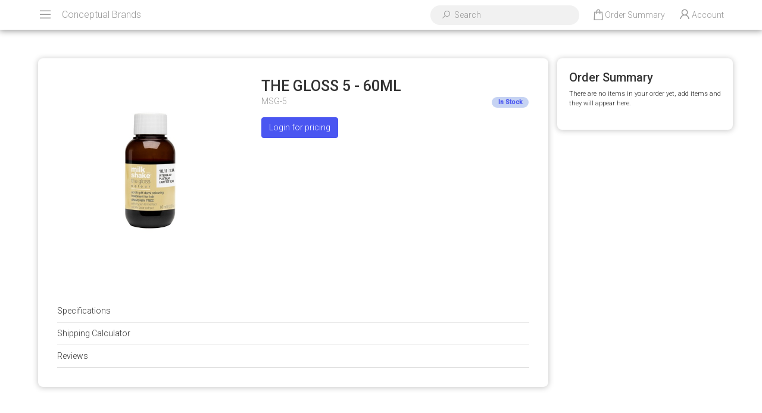

--- FILE ---
content_type: text/html; charset=utf-8
request_url: https://shop.conceptualbrands.com.au/the-gloss-demi-5-60ml
body_size: 15145
content:
<!DOCTYPE html>
<html lang="en">
<head itemscope itemtype="http://schema.org/WebSite">
	<meta http-equiv="Content-Type" content="text/html; charset=utf-8"/>
<meta http-equiv="x-ua-compatible" content="ie=edge">
<meta name="keywords" content="THE GLOSS 5 - 60ML"/>
<meta name="description" content="THE GLOSS 5 - 60ML"/>
<meta name="viewport" content="width=device-width, initial-scale=1, shrink-to-fit=no">
<meta name="csrf-token" content="0acc9a9d59fdfce411e7ca0ccc7dcdec3c21c4f4,519d2ca45895259361663c072dd533215b34495e,1769001155"/>
<meta property="og:image" content="https://shop.conceptualbrands.com.au/assets/full/MSG-5.jpg?20210723110814"/>
<meta property="og:title" content="THE GLOSS 5 - 60ML"/>
<meta property="og:site_name" content="Conceptual Brands"/>
<meta property="og:type" content="product"/>
<meta property="og:url" content="https://shop.conceptualbrands.com.au/the-gloss-demi-5-60ml"/>
<meta property="og:description" content="THE GLOSS 5 - 60ML"/>
<title itemprop='name'>THE GLOSS 5 - 60ML</title>
<link rel="canonical" href="https://shop.conceptualbrands.com.au/the-gloss-demi-5-60ml" itemprop="url"/>
<link rel="shortcut icon" href="/assets/favicon_logo.png?1764814692"/>
<!-- Neto Assets -->
<link rel="dns-prefetch preconnect" href="//assets.netostatic.com">
<link rel="dns-prefetch" href="//use.fontawesome.com">
<link rel="dns-prefetch" href="//google-analytics.com">
<link rel="stylesheet" type="text/css" href="https://use.fontawesome.com/releases/v5.7.2/css/all.css" media="all"/>
<link rel="stylesheet" type="text/css" href="https://cdn.neto.com.au/assets/neto-cdn/jquery_ui/1.12.1/jquery-ui.min.css" media="all"/>
<!--[if lte IE 8]>
	<script type="text/javascript" src="https://cdn.neto.com.au/assets/neto-cdn/html5shiv/3.7.0/html5shiv.js"></script>
	<script type="text/javascript" src="https://cdn.neto.com.au/assets/neto-cdn/respond.js/1.3.0/respond.min.js"></script>
<![endif]-->


	<link rel="preload" href="/assets/themes/b2b/css/app.css?1764814692" as="style">
	<link rel="preload" href="/assets/themes/b2b/css/style.css?1764814692" as="style">
	<link class="theme-selector" rel="stylesheet" href="/assets/themes/b2b/css/app.css?1764814692" media="all" />
	<link rel="stylesheet" href="/assets/themes/b2b/css/style.css?1764814692" media="all" />
	<link rel="stylesheet" href="https://maxst.icons8.com/vue-static/landings/line-awesome/line-awesome/1.3.0/css/line-awesome.min.css">
	<link href="https://fonts.googleapis.com/css?family=Roboto:300,500&display=swap" rel="stylesheet">
</head>
<body id="n_product" class="n_b2b">
	<header>
			<div class="header-content">
				<div class="header-content-left">
					<span id="header-menu-show"><i class="las la-bars"></i></span>
					<span id="header-company-name"><a href="https://shop.conceptualbrands.com.au">Conceptual Brands</a></span>
				</div>
				<div class="header-content-right">
					<div class="header-search-wrapper">
						<div class="header-search">
							<form name="productsearch" method="get" action="/" role="search" aria-label="Product search">
								<input type="hidden" name="rf" value="kw"/>
										<i class="las la-search"></i><input class="ajax_search" value="" id="name_search-xs" autocomplete="off" name="kw" type="" aria-label="Input search" placeholder="Search"/>
							</form>
						</div>
					</div>

					<div id="mobile-search-show" class="d-lg-none header-menu-item">
						<i class="las la-search"></i>
					</div>

					<button type="button" class="btn header-menu-item" id="header-cart-btn" data-toggle="dropdown" aria-haspopup="true" aria-expanded="false" aria-label="Shopping cart dropdown">
						<span id="header-order-summary-mobile"><i class="las la-shopping-bag"></i></span>
						<span id="header-order-summary-desktop" class="d-none d-lg-flex">Order Summary</span>
					</button>
					<ul class="dropdown-menu dropdown-menu-right float-right">
						<li class="box" id="neto-dropdown">
							<div class="body" id="cartcontents"></div>
							<div class="footer"></div>
						</li>
					</ul>

					<span nloader-content-id="KYDllgSetwRG0tHkji830WvEX-OE_Mh1nmpDzX279QY4aRuy77rwMz-AvD2G3RY79UGsf-03B6tEwCHzjdbuxA" nloader-content="[base64]" nloader-data="HHcLLWRL9U3X-73kHPX94SLiZQfdMKnkLwNJdlr7xEY"></span></div>
			</div>
		</header>

		<div id="menu" class="menu-panel">
			<div id="menu-content">
				<div class="menu-header">
					<i class="las la-times" id="menu-close"></i>
				</div>
				<div class="menu-body">
					<div class="navbar-collapse navbar-responsive-collapse">
						<ul class="nav navbar-nav" id="main-menu">
									<li class="lvl-1">
													<div class="menu-level-wrapper">
																<a href="https://shop.conceptualbrands.com.au/milkshake/" class="collapsed mob-drop">MILKSHAKE</a>
																<span data-toggle="collapse" data-parent="#main-menu" href="#main-menu-110" class="collapsed mob-drop"></span>
															</div>
															<ul id="main-menu-110" class="panel-collapse collapse collapse-menu">
																<li class="lvl-2 dropdown dropdown-hover">
													<div class="menu-level-wrapper">
																<a href="https://shop.conceptualbrands.com.au/milkshake/retail/" class="collapsed mob-drop">RETAIL</a>
																<span data-toggle="collapse" data-parent="#main-menu" href="#main-menu-115" class="collapsed mob-drop"></span>
															</div>
															<ul id="main-menu-115" class="panel-collapse collapse collapse-menu">
																<li class="lvl-3">
														<a href="https://shop.conceptualbrands.com.au/milkshake/professional/haircare/">Professional Haircare</a>
													</li><li class="lvl-3">
														<a href="https://shop.conceptualbrands.com.au/milkshake/retail/haircare/">Retail Haircare</a>
													</li><li class="lvl-3">
														<a href="https://shop.conceptualbrands.com.au/milkshake/retail/styling/">LifeStyling</a>
													</li><li class="lvl-3">
														<a href="https://shop.conceptualbrands.com.au/milkshake/retail/colour/">Retail Colour</a>
													</li><li class="lvl-3">
														<a href="https://shop.conceptualbrands.com.au/testers">12+1 TESTERS</a>
													</li><li class="lvl-3">
														<a href="https://shop.conceptualbrands.com.au/milkshake/retail/packs/">PACKS</a>
													</li><li class="lvl-3">
														<a href="https://shop.conceptualbrands.com.au/milkshake/testers/">TESTERS</a>
													</li><li class="lvl-3">
														<a href="https://shop.conceptualbrands.com.au/milkshake/retail/travel-sizes/">Travel Sizes</a>
													</li>
															</ul>
													</li><li class="lvl-2 dropdown dropdown-hover">
													<div class="menu-level-wrapper">
																<a href="https://shop.conceptualbrands.com.au/milkshake/professional/" class="collapsed mob-drop">PROFESSIONAL</a>
																<span data-toggle="collapse" data-parent="#main-menu" href="#main-menu-111" class="collapsed mob-drop"></span>
															</div>
															<ul id="main-menu-111" class="panel-collapse collapse collapse-menu">
																<li class="lvl-3">
														<a href="https://shop.conceptualbrands.com.au/milkshake/professional/colour/">Colour Specifics</a>
													</li><li class="lvl-3">
														<a href="https://shop.conceptualbrands.com.au/instalight/">Instalight</a>
													</li>
															</ul>
													</li><li class="lvl-2 dropdown dropdown-hover">
													<div class="menu-level-wrapper">
																<a href="https://shop.conceptualbrands.com.au/milkshake/tools/" class="collapsed mob-drop">TOOLS</a>
																<span data-toggle="collapse" data-parent="#main-menu" href="#main-menu-166" class="collapsed mob-drop"></span>
															</div>
															<ul id="main-menu-166" class="panel-collapse collapse collapse-menu">
																<li class="lvl-3">
														<a href="https://shop.conceptualbrands.com.au/milkshake/tools/tools/">Tools</a>
													</li>
															</ul>
													</li><li class="lvl-2 dropdown dropdown-hover">
													<div class="menu-level-wrapper">
																<a href="https://shop.conceptualbrands.com.au/milkshake/marketing/" class="collapsed mob-drop">MARKETING</a>
																<span data-toggle="collapse" data-parent="#main-menu" href="#main-menu-112" class="collapsed mob-drop"></span>
															</div>
															<ul id="main-menu-112" class="panel-collapse collapse collapse-menu">
																<li class="lvl-3">
														<a href="https://shop.conceptualbrands.com.au/milkshake/marketing/point-of-sale/">Point Of Sale</a>
													</li><li class="lvl-3">
														<a href="https://shop.conceptualbrands.com.au/milkshake/marketing/technical/">Technical</a>
													</li>
															</ul>
													</li><li class="lvl-2 dropdown dropdown-hover">
													<div class="menu-level-wrapper">
																<a href="https://shop.conceptualbrands.com.au/milkshake/colour/" class="collapsed mob-drop">COLOUR</a>
																<span data-toggle="collapse" data-parent="#main-menu" href="#main-menu-226" class="collapsed mob-drop"></span>
															</div>
															<ul id="main-menu-226" class="panel-collapse collapse collapse-menu">
																<li class="lvl-3">
														<a href="https://shop.conceptualbrands.com.au/milkshake/professional/creative-permanent/">Creative </a>
													</li><li class="lvl-3">
														<a href="https://shop.conceptualbrands.com.au/milkshake/professional/smoothies-semi-permanent/">Smoothies</a>
													</li><li class="lvl-3">
														<a href="https://shop.conceptualbrands.com.au/9-minute/">9 Minute</a>
													</li><li class="lvl-3">
														<a href="https://shop.conceptualbrands.com.au/milkshake/professional/direct-colour/">Direct Colour</a>
													</li><li class="lvl-3">
														<a href="https://shop.conceptualbrands.com.au/milkshake/professional/developer/">Developers</a>
													</li><li class="lvl-3">
														<a href="https://shop.conceptualbrands.com.au/milkshake/professional/gloss/">Gloss</a>
													</li>
															</ul>
													</li><li class="lvl-2 ">
													<div class="menu-level-wrapper">
																<a href="https://shop.conceptualbrands.com.au/kits/~-191">KITS</a>
															</div>
													</li>
															</ul>
													</li><li class="lvl-1">
													<div class="menu-level-wrapper">
																<a href="https://shop.conceptualbrands.com.au/depot/" class="collapsed mob-drop">DEPOT</a>
																<span data-toggle="collapse" data-parent="#main-menu" href="#main-menu-120" class="collapsed mob-drop"></span>
															</div>
															<ul id="main-menu-120" class="panel-collapse collapse collapse-menu">
																<li class="lvl-2 dropdown dropdown-hover">
													<div class="menu-level-wrapper">
																<a href="https://shop.conceptualbrands.com.au/depot/retail/" class="collapsed mob-drop">RETAIL</a>
																<span data-toggle="collapse" data-parent="#main-menu" href="#main-menu-121" class="collapsed mob-drop"></span>
															</div>
															<ul id="main-menu-121" class="panel-collapse collapse collapse-menu">
																<li class="lvl-3">
														<a href="https://shop.conceptualbrands.com.au/depot/retail/haircare/">Haircare</a>
													</li><li class="lvl-3">
														<a href="https://shop.conceptualbrands.com.au/depot/retail/styling/">Styling</a>
													</li><li class="lvl-3">
														<a href="https://shop.conceptualbrands.com.au/depot/retail/face-beard/">Face + Beard</a>
													</li><li class="lvl-3">
														<a href="https://shop.conceptualbrands.com.au/depot/retail/body/">Body</a>
													</li><li class="lvl-3">
														<a href="https://shop.conceptualbrands.com.au/depot/retail/scents/">Scents</a>
													</li><li class="lvl-3">
														<a href="https://shop.conceptualbrands.com.au/packs/">Packs</a>
													</li><li class="lvl-3">
														<a href="https://shop.conceptualbrands.com.au/depot/retail/skin/">Skin</a>
													</li>
															</ul>
													</li><li class="lvl-2 ">
													<div class="menu-level-wrapper">
																<a href="https://shop.conceptualbrands.com.au/depot/professional/">PROFESSIONAL</a>
															</div>
													</li><li class="lvl-2 ">
													<div class="menu-level-wrapper">
																<a href="https://shop.conceptualbrands.com.au/depot/tools/">TOOLS</a>
															</div>
													</li><li class="lvl-2 ">
													<div class="menu-level-wrapper">
																<a href="https://shop.conceptualbrands.com.au/kits/">KITS</a>
															</div>
													</li><li class="lvl-2 ">
													<div class="menu-level-wrapper">
																<a href="https://shop.conceptualbrands.com.au/depot/marketing/">MARKETING</a>
															</div>
													</li>
															</ul>
													</li><li class="lvl-1">
													<div class="menu-level-wrapper">
																<a href="https://shop.conceptualbrands.com.au/KIN" class="collapsed mob-drop">KIN </a>
																<span data-toggle="collapse" data-parent="#main-menu" href="#main-menu-201" class="collapsed mob-drop"></span>
															</div>
															<ul id="main-menu-201" class="panel-collapse collapse collapse-menu">
																<li class="lvl-2 dropdown dropdown-hover">
													<div class="menu-level-wrapper">
																<a href="https://shop.conceptualbrands.com.au/kin/kin-professional/" class="collapsed mob-drop">KIN PROFESSIONAL</a>
																<span data-toggle="collapse" data-parent="#main-menu" href="#main-menu-209" class="collapsed mob-drop"></span>
															</div>
															<ul id="main-menu-209" class="panel-collapse collapse collapse-menu">
																<li class="lvl-3">
														<a href="https://shop.conceptualbrands.com.au/kin/kin-professional/kinactif-haircare/">Kinactif Haircare</a>
													</li><li class="lvl-3">
														<a href="https://shop.conceptualbrands.com.au/kin/kin-professional/kinessence-haircare/">Kinessence Haircare</a>
													</li>
															</ul>
													</li><li class="lvl-2 ">
													<div class="menu-level-wrapper">
																<a href="https://shop.conceptualbrands.com.au/kin/kingloss/">KINGLOSS</a>
															</div>
													</li><li class="lvl-2 ">
													<div class="menu-level-wrapper">
																<a href="https://shop.conceptualbrands.com.au/kits/~-211">KITS</a>
															</div>
													</li><li class="lvl-2 dropdown dropdown-hover">
													<div class="menu-level-wrapper">
																<a href="https://shop.conceptualbrands.com.au/kin/retail/" class="collapsed mob-drop">RETAIL</a>
																<span data-toggle="collapse" data-parent="#main-menu" href="#main-menu-212" class="collapsed mob-drop"></span>
															</div>
															<ul id="main-menu-212" class="panel-collapse collapse collapse-menu">
																<li class="lvl-3">
														<a href="https://shop.conceptualbrands.com.au/kin/retail/kinactif/">Kinactif</a>
													</li><li class="lvl-3">
														<a href="https://shop.conceptualbrands.com.au/kin/retail/kinessence/">Kinessence</a>
													</li><li class="lvl-3">
														<a href="https://shop.conceptualbrands.com.au/kin/retail/testers/">TESTERS</a>
													</li>
															</ul>
													</li>
															</ul>
													</li><li class="lvl-1">
													<div class="menu-level-wrapper">
																<a href="https://shop.conceptualbrands.com.au/aede">EDUCATION</a>
															</div>
													</li><li class="lvl-1">
													<div class="menu-level-wrapper">
																<a href="https://shop.conceptualbrands.com.au/MONTHLYPROMOTIONS">MONTHY PROMOTIONS</a>
															</div>
													</li>
									</ul>
							</div>
					</div>
				</div>
			</div>

			<div id="header-spacer"></div>
			<div id="shadow-layer"></div>

			<div id="main-content" class="" role="main">
					<div class="row">
			
	<div class="col-12 col-lg-9 pb-3">
			<div class="product-page-content">
				<div class="row" itemscope itemtype="http://schema.org/Product">
					<section class="col-12 col-lg-5" role="contentinfo" aria-label="Product images">
						<div id="_jstl__images"><input type="hidden" id="_jstl__images_k0" value="template"/><input type="hidden" id="_jstl__images_v0" value="aW1hZ2Vz"/><input type="hidden" id="_jstl__images_k1" value="type"/><input type="hidden" id="_jstl__images_v1" value="aXRlbQ"/><input type="hidden" id="_jstl__images_k2" value="onreload"/><input type="hidden" id="_jstl__images_v2" value=""/><input type="hidden" id="_jstl__images_k3" value="content_id"/><input type="hidden" id="_jstl__images_v3" value="196"/><input type="hidden" id="_jstl__images_k4" value="sku"/><input type="hidden" id="_jstl__images_v4" value="MSG-5"/><input type="hidden" id="_jstl__images_k5" value="preview"/><input type="hidden" id="_jstl__images_v5" value="y"/><div id="_jstl__images_r"><div class="main-image text-center">
	<a href="/assets/full/MSG-5.jpg?20210723110814" data-lightbox="product-lightbox" data-title="Product main image" rel="product_images">
		<div class="zoom">
			<img src="/assets/full/MSG-5.jpg?20210723110814" class="d-none" aria-hidden="true">
			<img src="/assets/thumbL/MSG-5.jpg?20210723110814" rel="itmimgMSG-5" alt="Product main image" border="0" id="main-image" itemprop="image">
		</div>
	</a>
</div>
<br />
<div class="row align-items-center mb-4">

</div></div></div>
					</section>
					<section class="col-12 col-lg-7" role="contentinfo" aria-label="Products information">
						<div id="_jstl__header"><input type="hidden" id="_jstl__header_k0" value="template"/><input type="hidden" id="_jstl__header_v0" value="aGVhZGVy"/><input type="hidden" id="_jstl__header_k1" value="type"/><input type="hidden" id="_jstl__header_v1" value="aXRlbQ"/><input type="hidden" id="_jstl__header_k2" value="preview"/><input type="hidden" id="_jstl__header_v2" value="y"/><input type="hidden" id="_jstl__header_k3" value="sku"/><input type="hidden" id="_jstl__header_v3" value="MSG-5"/><input type="hidden" id="_jstl__header_k4" value="content_id"/><input type="hidden" id="_jstl__header_v4" value="196"/><input type="hidden" id="_jstl__header_k5" value="onreload"/><input type="hidden" id="_jstl__header_v5" value=""/><div id="_jstl__header_r"><div class="row">
	<meta itemprop="itemCondition" content="NewCondition">
	<meta itemprop="brand" content=""/>
	<div class="wrapper-product-title col-12">
		<h1 class="mb-0" itemprop="name" aria-label="Product Name">
			THE GLOSS 5 - 60ML
		</h1>
	</div>
</div>
<div class="row">
	<div class="col-6">
		<p id="product-sku" class="light">MSG-5</p>
	</div>
	<div class="col-6 text-right">
		<span itemprop="availability" content="http://schema.org/InStock" class="badge badge-primary">In Stock</span>
		</div>
</div>
<div class="row">
	<div class="col-12">
		<span class="light"><a href="https://shop.conceptualbrands.com.au/_myacct/login" class="btn btn-success mb-4">Login for pricing</a></span>
	</div>
	</div></div></div>
						<!-- child products -->
						<form autocomplete="off" class="variation-wrapper">
  
  
  </form>
						<!-- addtocart functionality -->
							<div id="_jstl__buying_options"><input type="hidden" id="_jstl__buying_options_k0" value="template"/><input type="hidden" id="_jstl__buying_options_v0" value="YnV5aW5nX29wdGlvbnM"/><input type="hidden" id="_jstl__buying_options_k1" value="type"/><input type="hidden" id="_jstl__buying_options_v1" value="aXRlbQ"/><input type="hidden" id="_jstl__buying_options_k2" value="preview"/><input type="hidden" id="_jstl__buying_options_v2" value="y"/><input type="hidden" id="_jstl__buying_options_k3" value="sku"/><input type="hidden" id="_jstl__buying_options_v3" value="MSG-5"/><input type="hidden" id="_jstl__buying_options_k4" value="content_id"/><input type="hidden" id="_jstl__buying_options_v4" value="196"/><input type="hidden" id="_jstl__buying_options_k5" value="onreload"/><input type="hidden" id="_jstl__buying_options_v5" value=""/><div id="_jstl__buying_options_r"><div class="extra-options">
	<!-- Hide Pricing Enabled - Customer Logged Out -->
	</div>

<div class="modal fade notifymodal" id="notifymodal">
	<div class="modal-dialog">
		<div class="modal-content">
			<div class="modal-header">
				<h4 class="modal-title">Notify me when back in stock</h4>
			</div>
			<div class="modal-body">
				<div class="form-group">
					<label>Your Name</label>
					<input placeholder="Jane Smith" name="from_name" id="from_name" type="text" class="form-control" value="">
				</div>
				<div class="form-group">
					<label>Your Email Address</label>
					<input placeholder="jane.smith@test.com.au" name="from" id="from" type="email" class="form-control" value="">
				</div>
				<div class="checkbox">
					<label>
						<input type="checkbox" value="y" class="terms_box" required/>
						I have read and agree to
						<a href="#" data-toggle="modal" data-target="#termsModal">Terms &amp; Conditions</a> and
						<a href="#" data-toggle="modal" data-target="#privacyModal">Privacy Policy</a>.
					</label>
					<span class="help-block hidden">Please tick this box to proceed.</span>
				</div>
			</div>
			<div class="modal-footer">
				<input class="btn btn-danger" type="button" data-dismiss="modal" value="Cancel">
				<input class="btn btn-success js-notifymodal-in-stock" data-sku="MSG-5" type="button" value="Save My Details">
			</div>
		</div><!-- /.modal-content -->
	</div>
</div></div></div>
						</section>
				</div>
				<div class="row mt-2">
						
						
						<div class="col-12">
							<!-- Product Info -->
<!-- Accordion -->
<div class="panel-group panel-product-details mt-2" id="productaccordion" role="tablist" aria-multiselectable="true">
	

	<div class="panel panel-default">
		<div class="panel-heading" id="product5">
				<a class="panel-title collapsed" data-toggle="collapse" data-parent="#productaccordion" href="#productcollapse5" aria-expanded="true" aria-controls="productcollapse5">
					Specifications
				</a>
		</div>
		<div id="productcollapse5" class="panel-collapse collapse" role="tabpanel" aria-labelledby="product5">
			<div class="panel-body">
			<!-- Brochure Download -->
			
				<table class="table">
					<tbody>
						<tr>
							<td><strong>SKU</strong></td>
							<td>MSG-5</td>
						</tr>
						<tr>
							<td><strong>Barcode #</strong></td>
							<td>8032274132981</td>
						</tr>
						
						</tbody>
				</table>
			</div>
		</div>
	</div>

	<div class="panel panel-default">
		<div class="panel-heading" id="product6">
				<a class="panel-title collapsed" data-toggle="collapse" data-parent="#productaccordion" href="#productcollapse6" aria-expanded="true" aria-controls="productcollapse6">
					Shipping Calculator
				</a>
		</div>
		<div id="productcollapse6" class="panel-collapse collapse" role="tabpanel" aria-labelledby="product6">
			<div class="panel-body">
				<div id="_jstl__shipping_calc"><input type="hidden" id="_jstl__shipping_calc_k0" value="template"/><input type="hidden" id="_jstl__shipping_calc_v0" value="c2hpcHBpbmdfY2FsYw"/><input type="hidden" id="_jstl__shipping_calc_k1" value="type"/><input type="hidden" id="_jstl__shipping_calc_v1" value="aXRlbQ"/><input type="hidden" id="_jstl__shipping_calc_k2" value="preview"/><input type="hidden" id="_jstl__shipping_calc_v2" value="y"/><input type="hidden" id="_jstl__shipping_calc_k3" value="sku"/><input type="hidden" id="_jstl__shipping_calc_v3" value="MSG-5"/><input type="hidden" id="_jstl__shipping_calc_k4" value="content_id"/><input type="hidden" id="_jstl__shipping_calc_v4" value="196"/><input type="hidden" id="_jstl__shipping_calc_k5" value="onreload"/><input type="hidden" id="_jstl__shipping_calc_v5" value=""/><div id="_jstl__shipping_calc_r"><section id="shipbox" role="contentinfo" aria-label="Calculate shipping">
	<div class="shipping-calc">
		<div class="row btn-stack">
			<!-- postcode search -->
				<div class="col-12 col-md-3">
					<input type="number" id="n_qty" name="n_qty" value="" min="1" class="form-control" placeholder="Qty" aria-label="qty">
				</div>
				<div class="col-12 col-md-3">
					<select id="ship_country" class="form-control" aria-label="Country">
						<option value="AU" selected>Australia</option><option value="AF" >Afghanistan</option><option value="AX" >Aland Islands</option><option value="AL" >Albania</option><option value="DZ" >Algeria</option><option value="AS" >American Samoa</option><option value="AD" >Andorra</option><option value="AO" >Angola</option><option value="AI" >Anguilla</option><option value="AQ" >Antarctica</option><option value="AG" >Antigua and Barbuda</option><option value="AR" >Argentina</option><option value="AM" >Armenia</option><option value="AW" >Aruba</option><option value="AT" >Austria</option><option value="AZ" >Azerbaijan</option><option value="BS" >Bahamas</option><option value="BH" >Bahrain</option><option value="BD" >Bangladesh</option><option value="BB" >Barbados</option><option value="BY" >Belarus</option><option value="BE" >Belgium</option><option value="BZ" >Belize</option><option value="BJ" >Benin</option><option value="BM" >Bermuda</option><option value="BT" >Bhutan</option><option value="BO" >Bolivia, Plurinational State of</option><option value="BQ" >Bonaire, Sint Eustatius and Saba</option><option value="BA" >Bosnia and Herzegovina</option><option value="BW" >Botswana</option><option value="BV" >Bouvet Island</option><option value="BR" >Brazil</option><option value="IO" >British Indian Ocean Territory</option><option value="BN" >Brunei Darussalam</option><option value="BG" >Bulgaria</option><option value="BF" >Burkina Faso</option><option value="BI" >Burundi</option><option value="KH" >Cambodia</option><option value="CM" >Cameroon</option><option value="CA" >Canada</option><option value="CV" >Cape Verde</option><option value="KY" >Cayman Islands</option><option value="CF" >Central African Republic</option><option value="TD" >Chad</option><option value="CL" >Chile</option><option value="CN" >China</option><option value="CX" >Christmas Island</option><option value="CC" >Cocos (Keeling) Islands</option><option value="CO" >Colombia</option><option value="KM" >Comoros</option><option value="CG" >Congo</option><option value="CD" >Congo, the Democratic Republic of the</option><option value="CK" >Cook Islands</option><option value="CR" >Costa Rica</option><option value="CI" >Cote d'Ivoire</option><option value="HR" >Croatia</option><option value="CU" >Cuba</option><option value="CW" >Curaçao</option><option value="CY" >Cyprus</option><option value="CZ" >Czech Republic</option><option value="DK" >Denmark</option><option value="DJ" >Djibouti</option><option value="DM" >Dominica</option><option value="DO" >Dominican Republic</option><option value="EC" >Ecuador</option><option value="EG" >Egypt</option><option value="SV" >El Salvador</option><option value="GQ" >Equatorial Guinea</option><option value="ER" >Eritrea</option><option value="EE" >Estonia</option><option value="SZ" >Eswatini, Kingdom of</option><option value="ET" >Ethiopia</option><option value="FK" >Falkland Islands (Malvinas)</option><option value="FO" >Faroe Islands</option><option value="FJ" >Fiji</option><option value="FI" >Finland</option><option value="FR" >France</option><option value="GF" >French Guiana</option><option value="PF" >French Polynesia</option><option value="TF" >French Southern Territories</option><option value="GA" >Gabon</option><option value="GM" >Gambia</option><option value="GE" >Georgia</option><option value="DE" >Germany</option><option value="GH" >Ghana</option><option value="GI" >Gibraltar</option><option value="GR" >Greece</option><option value="GL" >Greenland</option><option value="GD" >Grenada</option><option value="GP" >Guadeloupe</option><option value="GU" >Guam</option><option value="GT" >Guatemala</option><option value="GG" >Guernsey</option><option value="GN" >Guinea</option><option value="GW" >Guinea-Bissau</option><option value="GY" >Guyana</option><option value="HT" >Haiti</option><option value="HM" >Heard Island and McDonald Islands</option><option value="VA" >Holy See (Vatican City State)</option><option value="HN" >Honduras</option><option value="HK" >Hong Kong</option><option value="HU" >Hungary</option><option value="IS" >Iceland</option><option value="IN" >India</option><option value="ID" >Indonesia</option><option value="IR" >Iran, Islamic Republic of</option><option value="IQ" >Iraq</option><option value="IE" >Ireland</option><option value="IM" >Isle of Man</option><option value="IL" >Israel</option><option value="IT" >Italy</option><option value="JM" >Jamaica</option><option value="JP" >Japan</option><option value="JE" >Jersey</option><option value="JO" >Jordan</option><option value="KZ" >Kazakhstan</option><option value="KE" >Kenya</option><option value="KI" >Kiribati</option><option value="KP" >Korea, Democratic People's Republic of</option><option value="KR" >Korea, Republic of</option><option value="XK" >Kosovo</option><option value="KW" >Kuwait</option><option value="KG" >Kyrgyzstan</option><option value="LA" >Lao People's Democratic Republic</option><option value="LV" >Latvia</option><option value="LB" >Lebanon</option><option value="LS" >Lesotho</option><option value="LR" >Liberia</option><option value="LY" >Libya</option><option value="LI" >Liechtenstein</option><option value="LT" >Lithuania</option><option value="LU" >Luxembourg</option><option value="MO" >Macao</option><option value="MG" >Madagascar</option><option value="MW" >Malawi</option><option value="MY" >Malaysia</option><option value="MV" >Maldives</option><option value="ML" >Mali</option><option value="MT" >Malta</option><option value="MH" >Marshall Islands</option><option value="MQ" >Martinique</option><option value="MR" >Mauritania</option><option value="MU" >Mauritius</option><option value="YT" >Mayotte</option><option value="MX" >Mexico</option><option value="FM" >Micronesia, Federated States of</option><option value="MD" >Moldova, Republic of</option><option value="MC" >Monaco</option><option value="MN" >Mongolia</option><option value="ME" >Montenegro</option><option value="MS" >Montserrat</option><option value="MA" >Morocco</option><option value="MZ" >Mozambique</option><option value="MM" >Myanmar</option><option value="NA" >Namibia</option><option value="NR" >Nauru</option><option value="NP" >Nepal</option><option value="NL" >Netherlands</option><option value="NC" >New Caledonia</option><option value="NZ" >New Zealand</option><option value="NI" >Nicaragua</option><option value="NE" >Niger</option><option value="NG" >Nigeria</option><option value="NU" >Niue</option><option value="NF" >Norfolk Island</option><option value="MK" >North Macedonia, Republic of</option><option value="MP" >Northern Mariana Islands</option><option value="NO" >Norway</option><option value="OM" >Oman</option><option value="PK" >Pakistan</option><option value="PW" >Palau</option><option value="PS" >Palestine, State of</option><option value="PA" >Panama</option><option value="PG" >Papua New Guinea</option><option value="PY" >Paraguay</option><option value="PE" >Peru</option><option value="PH" >Philippines</option><option value="PN" >Pitcairn</option><option value="PL" >Poland</option><option value="PT" >Portugal</option><option value="PR" >Puerto Rico</option><option value="QA" >Qatar</option><option value="RE" >Reunion</option><option value="RO" >Romania</option><option value="RU" >Russian Federation</option><option value="RW" >Rwanda</option><option value="BL" >Saint Barthélemy</option><option value="SH" >Saint Helena, Ascension and Tristan da Cunha</option><option value="KN" >Saint Kitts and Nevis</option><option value="LC" >Saint Lucia</option><option value="MF" >Saint Martin (French part)</option><option value="PM" >Saint Pierre and Miquelon</option><option value="VC" >Saint Vincent and the Grenadines</option><option value="WS" >Samoa</option><option value="SM" >San Marino</option><option value="ST" >Sao Tome and Principe</option><option value="SA" >Saudi Arabia</option><option value="SN" >Senegal</option><option value="RS" >Serbia</option><option value="SC" >Seychelles</option><option value="SL" >Sierra Leone</option><option value="SG" >Singapore</option><option value="SX" >Sint Maarten (Dutch part)</option><option value="SK" >Slovakia</option><option value="SI" >Slovenia</option><option value="SB" >Solomon Islands</option><option value="SO" >Somalia</option><option value="ZA" >South Africa</option><option value="GS" >South Georgia and the South Sandwich Islands</option><option value="SS" >South Sudan</option><option value="ES" >Spain</option><option value="LK" >Sri Lanka</option><option value="SD" >Sudan</option><option value="SR" >Suriname</option><option value="SJ" >Svalbard and Jan Mayen</option><option value="SE" >Sweden</option><option value="CH" >Switzerland</option><option value="SY" >Syrian Arab Republic</option><option value="TW" >Taiwan</option><option value="TJ" >Tajikistan</option><option value="TZ" >Tanzania, United Republic of</option><option value="TH" >Thailand</option><option value="TL" >Timor-Leste</option><option value="TG" >Togo</option><option value="TK" >Tokelau</option><option value="TO" >Tonga</option><option value="TT" >Trinidad and Tobago</option><option value="TN" >Tunisia</option><option value="TR" >Turkey</option><option value="TM" >Turkmenistan</option><option value="TC" >Turks and Caicos Islands</option><option value="TV" >Tuvalu</option><option value="UG" >Uganda</option><option value="UA" >Ukraine</option><option value="AE" >United Arab Emirates</option><option value="GB" >United Kingdom</option><option value="US" >United States</option><option value="UM" >United States Minor Outlying Islands</option><option value="UY" >Uruguay</option><option value="UZ" >Uzbekistan</option><option value="VU" >Vanuatu</option><option value="VE" >Venezuela, Bolivarian Republic of</option><option value="VN" >Vietnam</option><option value="VG" >Virgin Islands, British</option><option value="VI" >Virgin Islands, U.S.</option><option value="WF" >Wallis and Futuna</option><option value="EH" >Western Sahara</option><option value="YE" >Yemen</option><option value="ZM" >Zambia</option><option value="ZW" >Zimbabwe</option>
					</select>
				</div>
				<div class="col-12 col-md-3">
					<input type="text" id="ship_zip" name="ship_zip" value="" size="5" class="form-control" placeholder="Post Code" aria-label="Post code">
				</div>
				<div class="col-12 col-md-3">
					<button type="button" class="btn btn-block btn-info btn-loads" data-loading-text="<i class='fa fa-sync fa-spin' style='font-size: 14px'></i>" title="Calculate"
						onClick="$.load_ajax_template('_shipping_calc', {'showloading': '1', 'sku': 'MSG-5', 'qty': $('#n_qty').val(), 'ship_zip': $('#ship_zip').val(), 'ship_country': $('#ship_country').val()});">
						<i class="fa fa-sync" aria-hidden="true"></i> Calculate
					</button>
				</div>
			</div>
		<br />
				<div role="alert" aria-atomic="true" aria-label="Shipping results"><div role="group" class="shipping-method-option" aria-label="Shipping method option">
				<strong>HHWH Shipping</strong> - $35.00 <br />
				<p class="light"></p>
				</div></div>
	</div>
</section></div></div>
			</div>
		</div>
	</div>
	<!-- Product Reviews -->
	<div class="panel panel-default">
		<div class="panel-heading" id="product7">
				<a class="panel-title collapsed" data-toggle="collapse" data-parent="#productaccordion" href="#productcollapse7" aria-expanded="true" aria-controls="productcollapse7">
					Reviews
			</a>
		</div>
		<div id="productcollapse7" class="panel-collapse collapse" role="tabpanel" aria-labelledby="product7">
			<div class="panel-body">
				
				<h4>Be The First To Review This Product!</h4>
					<p>Help other Conceptual Brands users shop smarter by writing reviews for products you have purchased.</p>
					<p><a class="btn btn-info" href="https://shop.conceptualbrands.com.au/_myacct/write_review?item=MSG-5"><i class="far fa-edit"></i> Write a product review</a></p>
				</div>
		</div>
	</div>
	</div>
							</div>
					</div>
			</div><!--/.row-->
		</div><!--/.col-12-->
		<div class="col-lg-3 d-none d-lg-block order-summary-container sticky-top sticky-offset">
	    <div id="_jstl__order_summary"><input type="hidden" id="_jstl__order_summary_k0" value="template"/><input type="hidden" id="_jstl__order_summary_v0" value="b3JkZXJfc3VtbWFyeQ"/><input type="hidden" id="_jstl__order_summary_k1" value="type"/><input type="hidden" id="_jstl__order_summary_v1" value="Y29udGVudA"/><input type="hidden" id="_jstl__order_summary_k2" value="onreload"/><input type="hidden" id="_jstl__order_summary_v2" value=""/><div id="_jstl__order_summary_r"><div class="cart-header">
  <h3 class="h2">Order Summary</h3>
</div>
<div class="cart-body">
  <span nloader-content-id="Jp3Ri2Cgvoi9nRQr_Q6xZQNTR6lCJ5Y6cqb1HHafm1gwi_wofsi6Dtn8rzVzSNt8xIfvDo5B1MKIf__1sJRWvw" nloader-content="[base64]" nloader-data="9XROqObW995-aEjrNKy0Jw"></span>
</div></div></div>
	  </div>
	</div><!--/.row-->
</div>
</div>
<footer class="wrapper-footer">
	<div class="footer-content">
		<div class="row footer-header">
			<div class="col-12 col-md-6 offset-md-6">
				<ul class="nav list-social justify-content-center justify-content-md-end" itemscope itemtype="http://schema.org/Organization" role="contentinfo" aria-label="Social media">
					<meta itemprop="url" content="https://shop.conceptualbrands.com.au"/>
					<meta itemprop="logo" content="https://shop.conceptualbrands.com.au/assets/website_logo.png"/>
					<meta itemprop="name" content="Conceptual Brands"/>
					<li class="nav-item px-1"><a itemprop="sameAs" href="https://www.facebook.com/conceptualbrands" target="_blank" title="Conceptual Brands on Facebook" rel="noopener"><i class="fab fa-facebook-f text-facebook" aria-hidden="true"></i><span class="sr-only">Facebook</span></a></li>
					<li class="nav-item px-1"><a itemprop="sameAs" href="https://www.instagram.com/conceptual_brands_au/" target="_blank" title="Conceptual Brands on Instagram" rel="noopener"><i class="fab fa-instagram text-instagram" aria-hidden="true"></i><span class="sr-only">Instagram</span></a></li>
					</ul>
			</div>
		</div>

		<div class="row footer-menu">
			<div class="col-12 col-md-8">
				<nav class="row" aria-label="Footer menu">
					<div class="col-6 col-md-3 mb-4 text-center text-md-left">
									<ul class="nav flex-column">
										<li class="nav-item"><h4 class="nav-link py-0">Service</h4></li>
										<li class="nav-item"><a href="/_myacct" class="nav-link">My Account</a></li><li class="nav-item"><a href="/_myacct/nr_track_order" class="nav-link">Track Order</a></li><li class="nav-item"><a href="/_myacct/warranty" class="nav-link">Resolution Centre</a></li>
									</ul>
								</div>
					</nav>
			</div>
			<div class="col-12 col-md-4 text-left">
				</div>
		</div>

		<div class="row">
			<div class="col-12 col-md-6">
				<div class="company-details">
					<a href="tel:1300 110 032">1300 110 032</a><br>
					<p class="small"><strong>ABN:</strong> 85657579747</p></div>
			</div>
			<div class="col-12 col-md-6 text-right">
				<ul class="list-inline d-flex flex-wrap justify-content-center justify-content-md-end" role="contentinfo" aria-label="Accepted payment methods"><li class="mr-1">
								<div class="payment-icon-container">
									<div class="payment-icon" style="background-image: url(//assets.netostatic.com/assets/neto-cdn/payment-icons/1.0.0/directdeposit.svg); height: 30px;"><span class="sr-only">Bank Deposit</span></div>
								</div>
							</li><li class="mr-1">
								<div class="payment-icon-container">
									<div class="payment-icon" style="background-image: url(//assets.netostatic.com/assets/neto-cdn/payment-icons/1.0.0/americanexpress.svg); height: 30px;"><span class="sr-only">American Express</span></div>
								</div>
							</li><li class="mr-1">
								<div class="payment-icon-container">
									<div class="payment-icon" style="background-image: url(//assets.netostatic.com/assets/neto-cdn/payment-icons/1.0.0/mastercard.svg); height: 30px;"><span class="sr-only">MasterCard</span></div>
								</div>
							</li><li class="mr-1">
								<div class="payment-icon-container">
									<div class="payment-icon" style="background-image: url(//assets.netostatic.com/assets/neto-cdn/payment-icons/1.0.0/visa.svg); height: 30px;"><span class="sr-only">Visa</span></div>
								</div>
							</li></ul>
			</div>
		</div>
	</div>
	<div class="footer-copyright">
		<div class="footer-copyright-content">
			<p class="small">
				<strong>Copyright &copy; 2026 Conceptual Brands</strong><br>
				<br/>
			</p>
		</div>
	</div>
</footer>
<div class="modal fade" id="termsModal">
	<div class="modal-dialog modal-lg">
		<div class="modal-content">
			<div class="modal-header">
				<h4 class="modal-title">Terms &amp; Conditions</h4>
				<button type="button" class="close" data-dismiss="modal" aria-label="Close"><span aria-hidden="true">&times;</span></button>
			</div>
			<div class="modal-body"><p>
	Welcome to our website. If you continue to browse and use this website, you are agreeing to comply with and be bound by the following terms and conditions of use, which together with our privacy policy govern Conceptual Brands’s relationship with you in relation to this website. If you disagree with any part of these terms and conditions, please do not use our website.</p>
<p>
	The term ‘Conceptual Brands’ or ‘us’ or ‘we’ refers to the owner of the website whose registered office is . Our ABN is 85657579747. The term ‘you’ refers to the user or viewer of our website.</p>
<p>
	The use of this website is subject to the following terms of use:</p>
<ul>
	<li>
		The content of the pages of this website is for your general information and use only. It is subject to change without notice.</li>
	<li>
		Neither we nor any third parties provide any warranty or guarantee as to the accuracy, timeliness, performance, completeness or suitability of the information and materials found or offered on this website for any particular purpose. You acknowledge that such information and materials may contain inaccuracies or errors and we expressly exclude liability for any such inaccuracies or errors to the fullest extent permitted by law.</li>
	<li>
		Your use of any information or materials on this website is entirely at your own risk, for which we shall not be liable. It shall be your own responsibility to ensure that any products, services or information available through this website meet your specific requirements.</li>
	<li>
		This website contains material which is owned by or licensed to us. This material includes, but is not limited to, the design, layout, look, appearance and graphics. Reproduction is prohibited other than in accordance with the copyright notice, which forms part of these terms and conditions.</li>
	<li>
		All trademarks reproduced in this website, which are not the property of, or licensed to the operator, are acknowledged on the website.</li>
	<li>
		Unauthorised use of this website may give rise to a claim for damages and/or be a criminal offence.</li>
	<li>
		From time to time, this website may also include links to other websites. These links are provided for your convenience to provide further information. They do not signify that we endorse the website(s). We have no responsibility for the content of the linked website(s).</li>
	<li>
		Your use of this website and any dispute arising out of such use of the website is subject to the laws of Australia.</li>
</ul></div>
			<div class="modal-footer"><button type="button" class="btn btn-default" data-dismiss="modal">Close</button></div>
		</div>
	</div>
</div>
<div class="modal fade" id="privacyModal">
	<div class="modal-dialog modal-lg">
		<div class="modal-content">
			<div class="modal-header">
				<h4 class="modal-title">Privacy Policy</h4>
				<button type="button" class="close" data-dismiss="modal" aria-label="Close"><span aria-hidden="true">&times;</span></button>
			</div>
			<div class="modal-body"><p>This privacy policy sets out how we&nbsp;uses and protects any information that you give us&nbsp;when you use this website.<br />
<br />
We are&nbsp;committed to ensuring that your privacy is protected. Should we ask you to provide certain information by which you can be identified when using this website, then you can be assured that it will only be used in accordance with this privacy statement.<br />
<br />
<span style="line-height: 1.6em;">We may change this policy from time to time by updating this page. You should check this page from time to time to ensure that you are happy with any changes.</span></p>

<p><strong>What we collect</strong></p>

<p>We may collect the following information:</p>

<ul>
	<li>name and job title</li>
	<li>contact information including email address</li>
	<li>demographic information such as postcode, preferences and interests</li>
	<li>other information relevant to customer surveys and/or offers</li>
</ul>

<p><strong>What we do with the information we gather</strong></p>

<p>We require this information to understand your needs and provide you with a better service, and in particular for the following reasons:</p>

<ul>
	<li>Internal record keeping.</li>
	<li>We may use the information to improve our products and services.</li>
	<li>We may periodically send promotional emails about new products, special offers or other information which we think you may find interesting using the email address which you have provided.</li>
	<li>From time to time, we may also use your information to contact you for market research purposes. We may contact you by email, phone, fax or mail. We may use the information to customise the website according to your interests.</li>
</ul>

<p><strong>Security</strong></p>

<p>We are committed to ensuring that your information is secure. In order to prevent unauthorised access or disclosure, we have put in place suitable physical, electronic and managerial procedures to safeguard and secure the information we collect online.</p>

<p><strong>How we use cookies</strong></p>

<p>A cookie is a small file which asks permission to be placed on your computer's hard drive. Once you agree, the file is added and the cookie helps analyse web traffic or lets you know when you visit a particular site. Cookies allow web applications to respond to you as an individual. The web application can tailor its operations to your needs, likes and dislikes by gathering and remembering information about your preferences.</p>

<p>We use traffic log cookies to identify which pages are being used. This helps us analyse data about webpage traffic and improve our website in order to tailor it to customer needs. We only use this information for statistical analysis purposes and then the data is removed from the system.<br />
Overall, cookies help us provide you with a better website by enabling us to monitor which pages you find useful and which you do not. A cookie in no way gives us access to your computer or any information about you, other than the data you choose to share with us.<br />
You can choose to accept or decline cookies. Most web browsers automatically accept cookies, but you can usually modify your browser setting to decline cookies if you prefer. This may prevent you from taking full advantage of the website.</p>

<p><strong>Links to other websites</strong></p>

<p>Our website may contain links to other websites of interest. However, once you have used these links to leave our site, you should note that we do not have any control over that other website. Therefore, we cannot be responsible for the protection and privacy of any information which you provide whilst visiting such sites and such sites are not governed by this privacy statement. You should exercise caution and look at the privacy statement applicable to the website in question.</p>

<p><strong>Controlling your personal information</strong></p>

<p>You may choose to restrict the collection or use of your personal information in the following ways:</p>

<ul>
	<li>whenever you are asked to fill in a form on the website, look for the box that you can click to indicate that you do not want the information to be used by anybody for direct marketing purposes</li>
	<li>if you have previously agreed to us using your personal information for direct marketing purposes, you may change your mind at any time by writing to or emailing us.</li>
</ul>

<p>We will not sell, distribute or lease your personal information to third parties unless we have your permission or are required by law to do so. We may use your personal information to send you promotional information about third parties which we think you may find interesting if you tell us that you wish this to happen.<br />
<br />
If you believe that any information we are holding on you is incorrect or incomplete, please write to or email us as soon as possible at the above address. We will promptly correct any information found to be incorrect.</p>
</div>
			<div class="modal-footer"><button type="button" class="btn btn-default" data-dismiss="modal">Close</button></div>
		</div>
	</div>
</div>
<!-- Required Neto Scripts - DO NOT REMOVE -->
<script type="text/javascript" src="https://cdn.neto.com.au/assets/neto-cdn/skeletal/4.4.0/vendor.js"></script>
<script type="text/javascript" src="https://cdn.neto.com.au/assets/neto-cdn/jquery_ui/1.12.1/jquery-ui.min.js"></script>
<script type="text/javascript" src="//assets.netostatic.com/ecommerce/6.354.1/assets/js/common/webstore/main.js"></script>
<script src="/assets/themes/b2b/js/custom.js?1764814692"></script>

		<script>
			(function( NETO, $, undefined ) {
				NETO.systemConfigs = {"isLegacyCartActive":"1","currencySymbol":"$","siteEnvironment":"production","defaultCart":"legacy","asyncAddToCartInit":"1","dateFormat":"dd/mm/yy","isCartRequestQueueActive":0,"measurePerformance":0,"isMccCartActive":"0","siteId":"N070063","isMccCheckoutFeatureActive":0};
			}( window.NETO = window.NETO || {}, jQuery ));
		</script>
		<script>
		$(document).ready(function() {
			$.product_variationInit({
				'loadtmplates': ['_buying_options', '_images','_header'],
				'fns' : {
					'onLoad' : function () {
						$('.btn-ajax-loads')
							.html($('.btn-ajax-loads').attr('data-loading-text'))
							.addClass('disabled').prop('disabled', true);
						$('.variation-wrapper').addClass('disable-interactivity');
					},
					'onReady' : function () {
						$('.zoom').zoom();
						$('.variation-wrapper').removeClass('disable-interactivity');
                        $('#sale-end').countdown('', function(event) {
                            $(this).html(event.strftime('%D days %H:%M:%S'));
                        });
                        },
				}
			});
			});
        </script>
    <script type="text/javascript" src="https://cdn.neto.com.au/assets/neto-cdn/zoom/1.7.21/jquery.zoom.min.js"></script>
    <script type="text/javascript" src="https://cdn.neto.com.au/assets/neto-cdn/jcountdown/2.2.0/jquery.countdown.min.js"></script>
    <link rel="stylesheet" type="text/css" href="https://cdn.neto.com.au/assets/neto-cdn/lightbox/2.10.0/css/lightbox.min.css" media="all"/>
    <script type="text/javascript" src="https://cdn.neto.com.au/assets/neto-cdn/lightbox/2.10.0/js/lightbox.min.js"></script>
	<script>
		$(document).ready(function(){
			// Product image zoom
            $('.zoom').zoom();
            // Lightbox
            lightbox.option({
            'alwaysShowNavOnTouchDevices': true,
            'wrapAround': true
            });
			// Sales countdown
			$('#sale-end').countdown('', function(event) {
                $(this).html(event.strftime('%D days %H:%M:%S'));
            });
			// Tab a11y
			$('li[role="tab"]').on('click', function(){
				$('li[role="tab"]').attr('aria-selected', 'false'); //deselect all the tabs
				$(this).attr('aria-selected', 'true');  // select this tab
				var tabpanid= $(this).attr('aria-controls'); //find out what tab panel this tab controls
				var tabpan = $('#'+tabpanid);
				$('div[role="tabpanel"]').attr('aria-hidden', 'true'); //hide all the panels
				tabpan.attr('aria-hidden', 'false');  // show our panel
			 });
		});
		$(document).on('click', '.btn-ajax-loads', nCustom.funcs.buttonLoading);
		$('#_jstl__buying_options').on('click', '.wishlist_toggle', function(e){ e.preventDefault(); });
	</script>
<div class="npopup" style="" role="alertdialog" aria-atomic="true" aria-label="Popup" aria-describedby="npopupDesc" tabindex="-1">
	<a href="javascript:void(0);" class="npopup-btn-close" role="button" aria-label="Close popup"></a>
	<div class="npopup-body" id="npopupDesc"></div>
</div>
<div class="nactivity"><i class="fa fa-spinner fa-spin fa-inverse fa-3x fa-fw"></i></div>
</body>
</html>

--- FILE ---
content_type: text/plain; charset=utf-8
request_url: https://shop.conceptualbrands.com.au/ajax/addtocart?proc=ShowItem&showparentname=
body_size: 392
content:
^NETO^SUCCESS^NSD1;#5|$9|cartitems@0|$10|csrf_token$96|fc06df0af773ddd8f9a3d3e13b6d00be3c62c219%2Cc81f762651af6c1fba14cce253c3dab8f38dc9da%2C1769001157$15|discountmessage$0|$8|lastitem#0|$5|total#10|$11|checkouturl$76|https%3A%2F%2Fshop.conceptualbrands.com.au%2F_mycart%3Fts%3D1769001157957166$14|discount_total$1|0$11|grand_total$0|$10|item_count$0|$16|product_discount$0|$13|product_total$0|$13|shipping_cost$1|0$17|shipping_discount$0|$15|shipping_method$0|$14|shipping_total$1|0

--- FILE ---
content_type: text/plain; charset=utf-8
request_url: https://shop.conceptualbrands.com.au/ajax/ajax_loader
body_size: 442
content:
^NETO^SUCCESS^NSD1;#2|$10|csrf_token$96|4533317ed7a1711d8f43dad2552ad66f9ef6d3ad%2C62d5dbdc928bbcf556249818ad40bdf68242c977%2C1769001157$12|rtn_contents#2|$86|Jp3Ri2Cgvoi9nRQr_Q6xZQNTR6lCJ5Y6cqb1HHafm1gwi_wofsi6Dtn8rzVzSNt8xIfvDo5B1MKIf__1sJRWvw$113|%3Cp class%3D%22small%22%3EThere are no items in your order yet%2C add items and they will appear here.%3C%2Fp%3E$86|KYDllgSetwRG0tHkji830WvEX-OE_Mh1nmpDzX279QY4aRuy77rwMz-AvD2G3RY79UGsf-03B6tEwCHzjdbuxA$360|%3Ca href%3D%22https%3A%2F%2Fshop.conceptualbrands.com.au%2F_myacct%2Flogin%22 class%3D%22header-menu-item%22%3E%0A%09%09%09%09%09%09%09%3Cspan id%3D%22header-user%22%3E%3Ci class%3D%22las la-user%22%3E%3C%2Fi%3E%3C%2Fspan%3E%0A%09%09%09%09%09%09%09%3Cspan class%3D%22d-none d-lg-block%22%3EAccount%3C%2Fspan%3E%0A%09%09%09%09%09%09%3C%2Fa%3E%0A%09%09%09%09%09